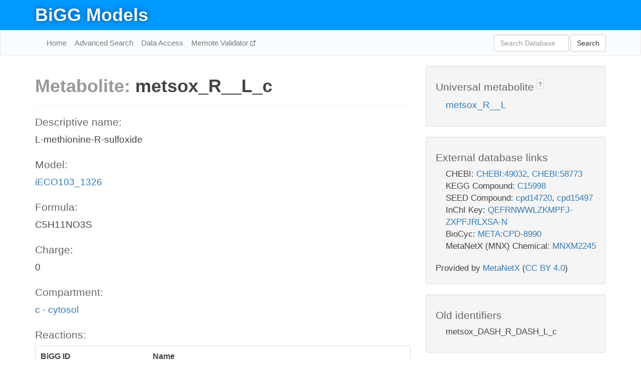

--- FILE ---
content_type: text/html; charset=UTF-8
request_url: http://bigg.ucsd.edu/models/iECO103_1326/metabolites/metsox_R__L_c
body_size: 6137
content:
<!DOCTYPE html>
<html lang="en">
  <head>
    <title>BiGG Metabolite metsox_R__L_c in iECO103_1326</title>

    <!-- Bootstrap and jQuery -->
    <script src="//code.jquery.com/jquery-1.9.1.min.js"></script>
    <script src="//netdna.bootstrapcdn.com/bootstrap/3.3.6/js/bootstrap.min.js"></script>
    <link rel="stylesheet" href="//netdna.bootstrapcdn.com/bootstrap/3.3.6/css/bootstrap.min.css"/>
    <link rel="stylesheet" href="//netdna.bootstrapcdn.com/font-awesome/4.0.3/css/font-awesome.min.css"/>

    <!-- BiGG styles and js -->
    <script src="/static/js/script.js"></script>
    <script src="/static/js/question_mark.js"></script>
    <link rel="stylesheet" href="/static/css/style.css"/>

    <!-- Favicon -->
    <link rel="icon" type="image/png" href="/static/assets/favicon.ico">

    <meta charset="utf-8"/>
    <meta name="viewport" content="width=device-width, initial-scale=1.0, maximum-scale=1.0, user-scalable=no"/>
    <meta name="google" content="notranslate">
    <meta name="description" content="Metabolite metsox_R__L_c in iECO103_1326. L-methionine-R-sulfoxide.">
    <meta http-equiv="Content-Language" content="en">

    <script>
 (function(i,s,o,g,r,a,m){i['GoogleAnalyticsObject']=r;i[r]=i[r]||function(){
     (i[r].q=i[r].q||[]).push(arguments)},i[r].l=1*new Date();a=s.createElement(o),
                          m=s.getElementsByTagName(o)[0];a.async=1;a.src=g;m.parentNode.insertBefore(a,m)
 })(window,document,'script','//www.google-analytics.com/analytics.js','ga');

 ga('create', 'UA-129739-10', 'auto');
 ga('send', 'pageview');
</script>
  </head>
  <body>
    
      <div id="nav-title-background">
        <div class="container">
          <div id="nav-title">
            <h1><a href="/">BiGG Models</a></h1>
          </div>
        </div>
      </div>

      <div class="navbar navbar-default" role="navigation">
        <div class="container">
          <div class="navbar-header">
            <button type="button" class="navbar-toggle" data-toggle="collapse" data-target=".navbar-collapse">
              <span class="sr-only">Toggle navigation</span>
              <span class="icon-bar"></span>
              <span class="icon-bar"></span>
              <span class="icon-bar"></span>
            </button>
            <!--<a class="navbar-brand" href="http://gcrg.ucsd.edu/"><strong>SBRG</strong></a>-->
          </div>

          <div class="navbar-collapse collapse ">

            <ul class="nav navbar-nav navbar-left">

              <li><a href="/">Home</a></li>
              <li><a href="/advanced_search">Advanced Search</a></li>
              <li><a href="/data_access">Data Access</a></li>
              <li><a href="https://memote.io" target="_blank" class="link-out">
                Memote Validator
              </a></li>

            </ul>
            <ul class="nav navbar-nav navbar-right">

              <form id="search-form" class="navbar-form" action="/search" method="get">
                <div class="form-group" style="display: inline; margin-right: 3px;">
                  <input id="search" type="text" name="query"
                         class="form-control" placeholder="Search Database"
                         style="width:150px;" />
                </div>
                <button type="submit" class="btn btn-default">Search</button>
              </form>
            </ul>

          </div>
        </div>
      </div>

    

    <div class="container">
      <div class="row">
        <div class="col-lg-12" >
          

  <div class="row">
    <div class="col-lg-8">
      <h1><span class="light">Metabolite: </span>metsox_R__L_c</h1>
      <hr>
      <h4>Descriptive name: </h4>
      <p>L-methionine-R-sulfoxide</p>

      <h4>Model: </h4>
      <p><a href="/models/iECO103_1326">iECO103_1326</a></p>

      <h4>Formula:</h4>
      <p>C5H11NO3S</p>

      <h4>Charge:</h4>
      <p>0</p>

      <h4>Compartment:</h4>
      <p><a href="/compartments">c - cytosol</a></p>

      <h4>Reactions: </h4>
      <div class="panel panel-default">
        <div class="table table-hover">
          <div class="table-header">
            <div class="table-row">
              <div class="table-cell" style="width: 30%">BiGG ID</div>
              <div class="table-cell" style="width: 70%">Name</div>
            </div>
          </div>
          <div class="table-body">
            
            <a href="/models/iECO103_1326/reactions/METOX2s">
              <div class="table-row">
                <div class="table-cell" style="width: 30%">METOX2s</div>
                <div class="table-cell" style="width: 70%">Methionine oxidation 2 (spontaneous)</div>
              </div>
            </a>
            
            <a href="/models/iECO103_1326/reactions/METSOX2abcpp">
              <div class="table-row">
                <div class="table-cell" style="width: 30%">METSOX2abcpp</div>
                <div class="table-cell" style="width: 70%">L-methionine R-oxide transport via ABC system (periplasm)</div>
              </div>
            </a>
            
            <a href="/models/iECO103_1326/reactions/METSOXR2">
              <div class="table-row">
                <div class="table-cell" style="width: 30%">METSOXR2</div>
                <div class="table-cell" style="width: 70%">L-methionine-R-sulfoxide reductase</div>
              </div>
            </a>
            
          </div>
        </div>
      </div>
      

      <hr class="section-break">
<h3>
  <a href="https://github.com/SBRG/bigg_models/issues/new" target="_blank" id="comment-link">
    Report an error on this page
  </a>
  
    
      <a tabindex="0" role="button" type="button" class="btn btn-default btn-xs"
   style="position: relative; top: -8px; padding: 0.2em; height: 1.8em;" data-trigger="click"
   data-toggle="popover" data-placement="bottom"
   data-title="Reporting errors"
   data-content="You will need an account on GitHub to report the error. If you prefer not to sign up for GitHub, please send your report to Zachary King <zaking@ucsd.edu>.">
   ?
</a>
    
   
</h3>
    </div>

    <!-- Side bar -->
    <div class="col-lg-4">
      <div class="well">
        <h4>
          Universal metabolite
          
            
              <a tabindex="0" role="button" type="button" class="btn btn-default btn-xs"
   style="position: relative; top: -8px; padding: 0.2em; height: 1.8em;" data-trigger="click"
   data-toggle="popover" data-placement="bottom"
   data-title="Universal metabolite"
   data-content="BiGG Models has a list of universal metabolites. Visit the universal metabolite page to see all the models and compartments that contain this metabolite.">
   ?
</a>
            
          
        </h4>
        <ul class="list-unstyled">
          <li>
            <a href="/universal/metabolites/metsox_R__L">metsox_R__L</a>
          </li>
        </ul>
      </div>

      <div class="well database-well">
  <h4>External database links</h4>
  <ul class="list-unstyled">
    
      <li>CHEBI:
        
          <a href="http://identifiers.org/chebi/CHEBI:49032" target="_blank">CHEBI:49032</a>,
        
          <a href="http://identifiers.org/chebi/CHEBI:58773" target="_blank">CHEBI:58773</a>
        
      </li>
    
      <li>KEGG Compound:
        
          <a href="http://identifiers.org/kegg.compound/C15998" target="_blank">C15998</a>
        
      </li>
    
      <li>SEED Compound:
        
          <a href="http://identifiers.org/seed.compound/cpd14720" target="_blank">cpd14720</a>,
        
          <a href="http://identifiers.org/seed.compound/cpd15497" target="_blank">cpd15497</a>
        
      </li>
    
      <li>InChI Key:
        
          <a href="https://identifiers.org/inchikey/QEFRNWWLZKMPFJ-ZXPFJRLXSA-N" target="_blank">QEFRNWWLZKMPFJ-ZXPFJRLXSA-N</a>
        
      </li>
    
      <li>BioCyc:
        
          <a href="http://identifiers.org/biocyc/META:CPD-8990" target="_blank">META:CPD-8990</a>
        
      </li>
    
      <li>MetaNetX (MNX) Chemical:
        
          <a href="http://identifiers.org/metanetx.chemical/MNXM2245" target="_blank">MNXM2245</a>
        
      </li>
    
  </ul>
  
  <p style="font-size: 17px; margin: 20px 0 0 0">
    Provided by <a href="http://metanetx.org">MetaNetX</a>
    (<a href="https://creativecommons.org/licenses/by/4.0">CC BY 4.0</a>)
  </p>
  
</div>
      <div class="well database-well">
  <h4>Old identifiers</h4>
  <ul class="list-unstyled">
    metsox_DASH_R_DASH_L_c
  </ul>
</div>

      <div class="well">
        <h4>metsox_R__L in other models</h4>
        <ul class="list-unstyled">
          
            <li>
              <a href="/models/iJO1366/metabolites/metsox_R__L_c">
                iJO1366
              </a>
              (metsox_R__L_c)
            </li>
          
            <li>
              <a href="/models/iAF1260/metabolites/metsox_R__L_c">
                iAF1260
              </a>
              (metsox_R__L_c)
            </li>
          
            <li>
              <a href="/models/iAPECO1_1312/metabolites/metsox_R__L_c">
                iAPECO1_1312
              </a>
              (metsox_R__L_c)
            </li>
          
            <li>
              <a href="/models/iPC815/metabolites/metsox_R__L_c">
                iPC815
              </a>
              (metsox_R__L_c)
            </li>
          
            <li>
              <a href="/models/iSF_1195/metabolites/metsox_R__L_c">
                iSF_1195
              </a>
              (metsox_R__L_c)
            </li>
          
            <li>
              <a href="/models/iNJ661/metabolites/metsox_R__L_c">
                iNJ661
              </a>
              (metsox_R__L_c)
            </li>
          
            <li>
              <a href="/models/iBWG_1329/metabolites/metsox_R__L_c">
                iBWG_1329
              </a>
              (metsox_R__L_c)
            </li>
          
            <li>
              <a href="/models/iB21_1397/metabolites/metsox_R__L_c">
                iB21_1397
              </a>
              (metsox_R__L_c)
            </li>
          
            <li>
              <a href="/models/ic_1306/metabolites/metsox_R__L_c">
                ic_1306
              </a>
              (metsox_R__L_c)
            </li>
          
            <li>
              <a href="/models/iE2348C_1286/metabolites/metsox_R__L_c">
                iE2348C_1286
              </a>
              (metsox_R__L_c)
            </li>
          
            <li>
              <a href="/models/iEC042_1314/metabolites/metsox_R__L_c">
                iEC042_1314
              </a>
              (metsox_R__L_c)
            </li>
          
            <li>
              <a href="/models/iEC55989_1330/metabolites/metsox_R__L_c">
                iEC55989_1330
              </a>
              (metsox_R__L_c)
            </li>
          
            <li>
              <a href="/models/iECABU_c1320/metabolites/metsox_R__L_c">
                iECABU_c1320
              </a>
              (metsox_R__L_c)
            </li>
          
            <li>
              <a href="/models/iECB_1328/metabolites/metsox_R__L_c">
                iECB_1328
              </a>
              (metsox_R__L_c)
            </li>
          
            <li>
              <a href="/models/iECBD_1354/metabolites/metsox_R__L_c">
                iECBD_1354
              </a>
              (metsox_R__L_c)
            </li>
          
            <li>
              <a href="/models/iECD_1391/metabolites/metsox_R__L_c">
                iECD_1391
              </a>
              (metsox_R__L_c)
            </li>
          
            <li>
              <a href="/models/iEcDH1_1363/metabolites/metsox_R__L_c">
                iEcDH1_1363
              </a>
              (metsox_R__L_c)
            </li>
          
            <li>
              <a href="/models/iECDH1ME8569_1439/metabolites/metsox_R__L_c">
                iECDH1ME8569_1439
              </a>
              (metsox_R__L_c)
            </li>
          
            <li>
              <a href="/models/iECDH10B_1368/metabolites/metsox_R__L_c">
                iECDH10B_1368
              </a>
              (metsox_R__L_c)
            </li>
          
            <li>
              <a href="/models/iEcE24377_1341/metabolites/metsox_R__L_c">
                iEcE24377_1341
              </a>
              (metsox_R__L_c)
            </li>
          
            <li>
              <a href="/models/iECED1_1282/metabolites/metsox_R__L_c">
                iECED1_1282
              </a>
              (metsox_R__L_c)
            </li>
          
            <li>
              <a href="/models/iECH74115_1262/metabolites/metsox_R__L_c">
                iECH74115_1262
              </a>
              (metsox_R__L_c)
            </li>
          
            <li>
              <a href="/models/iEcHS_1320/metabolites/metsox_R__L_c">
                iEcHS_1320
              </a>
              (metsox_R__L_c)
            </li>
          
            <li>
              <a href="/models/iECIAI1_1343/metabolites/metsox_R__L_c">
                iECIAI1_1343
              </a>
              (metsox_R__L_c)
            </li>
          
            <li>
              <a href="/models/iECIAI39_1322/metabolites/metsox_R__L_c">
                iECIAI39_1322
              </a>
              (metsox_R__L_c)
            </li>
          
            <li>
              <a href="/models/iECNA114_1301/metabolites/metsox_R__L_c">
                iECNA114_1301
              </a>
              (metsox_R__L_c)
            </li>
          
            <li>
              <a href="/models/iECO111_1330/metabolites/metsox_R__L_c">
                iECO111_1330
              </a>
              (metsox_R__L_c)
            </li>
          
            <li>
              <a href="/models/iECO26_1355/metabolites/metsox_R__L_c">
                iECO26_1355
              </a>
              (metsox_R__L_c)
            </li>
          
            <li>
              <a href="/models/iECOK1_1307/metabolites/metsox_R__L_c">
                iECOK1_1307
              </a>
              (metsox_R__L_c)
            </li>
          
            <li>
              <a href="/models/iEcolC_1368/metabolites/metsox_R__L_c">
                iEcolC_1368
              </a>
              (metsox_R__L_c)
            </li>
          
            <li>
              <a href="/models/iECP_1309/metabolites/metsox_R__L_c">
                iECP_1309
              </a>
              (metsox_R__L_c)
            </li>
          
            <li>
              <a href="/models/iECS88_1305/metabolites/metsox_R__L_c">
                iECS88_1305
              </a>
              (metsox_R__L_c)
            </li>
          
            <li>
              <a href="/models/iECs_1301/metabolites/metsox_R__L_c">
                iECs_1301
              </a>
              (metsox_R__L_c)
            </li>
          
            <li>
              <a href="/models/iECSE_1348/metabolites/metsox_R__L_c">
                iECSE_1348
              </a>
              (metsox_R__L_c)
            </li>
          
            <li>
              <a href="/models/iECSF_1327/metabolites/metsox_R__L_c">
                iECSF_1327
              </a>
              (metsox_R__L_c)
            </li>
          
            <li>
              <a href="/models/iEcSMS35_1347/metabolites/metsox_R__L_c">
                iEcSMS35_1347
              </a>
              (metsox_R__L_c)
            </li>
          
            <li>
              <a href="/models/iECSP_1301/metabolites/metsox_R__L_c">
                iECSP_1301
              </a>
              (metsox_R__L_c)
            </li>
          
            <li>
              <a href="/models/iECUMN_1333/metabolites/metsox_R__L_c">
                iECUMN_1333
              </a>
              (metsox_R__L_c)
            </li>
          
            <li>
              <a href="/models/iECW_1372/metabolites/metsox_R__L_c">
                iECW_1372
              </a>
              (metsox_R__L_c)
            </li>
          
            <li>
              <a href="/models/iEKO11_1354/metabolites/metsox_R__L_c">
                iEKO11_1354
              </a>
              (metsox_R__L_c)
            </li>
          
            <li>
              <a href="/models/iETEC_1333/metabolites/metsox_R__L_c">
                iETEC_1333
              </a>
              (metsox_R__L_c)
            </li>
          
            <li>
              <a href="/models/iG2583_1286/metabolites/metsox_R__L_c">
                iG2583_1286
              </a>
              (metsox_R__L_c)
            </li>
          
            <li>
              <a href="/models/iLF82_1304/metabolites/metsox_R__L_c">
                iLF82_1304
              </a>
              (metsox_R__L_c)
            </li>
          
            <li>
              <a href="/models/iNRG857_1313/metabolites/metsox_R__L_c">
                iNRG857_1313
              </a>
              (metsox_R__L_c)
            </li>
          
            <li>
              <a href="/models/iS_1188/metabolites/metsox_R__L_c">
                iS_1188
              </a>
              (metsox_R__L_c)
            </li>
          
            <li>
              <a href="/models/iSbBS512_1146/metabolites/metsox_R__L_c">
                iSbBS512_1146
              </a>
              (metsox_R__L_c)
            </li>
          
            <li>
              <a href="/models/iSBO_1134/metabolites/metsox_R__L_c">
                iSBO_1134
              </a>
              (metsox_R__L_c)
            </li>
          
            <li>
              <a href="/models/iSDY_1059/metabolites/metsox_R__L_c">
                iSDY_1059
              </a>
              (metsox_R__L_c)
            </li>
          
            <li>
              <a href="/models/iSFV_1184/metabolites/metsox_R__L_c">
                iSFV_1184
              </a>
              (metsox_R__L_c)
            </li>
          
            <li>
              <a href="/models/iSFxv_1172/metabolites/metsox_R__L_c">
                iSFxv_1172
              </a>
              (metsox_R__L_c)
            </li>
          
            <li>
              <a href="/models/iSSON_1240/metabolites/metsox_R__L_c">
                iSSON_1240
              </a>
              (metsox_R__L_c)
            </li>
          
            <li>
              <a href="/models/iUMN146_1321/metabolites/metsox_R__L_c">
                iUMN146_1321
              </a>
              (metsox_R__L_c)
            </li>
          
            <li>
              <a href="/models/iUMNK88_1353/metabolites/metsox_R__L_c">
                iUMNK88_1353
              </a>
              (metsox_R__L_c)
            </li>
          
            <li>
              <a href="/models/iUTI89_1310/metabolites/metsox_R__L_c">
                iUTI89_1310
              </a>
              (metsox_R__L_c)
            </li>
          
            <li>
              <a href="/models/iWFL_1372/metabolites/metsox_R__L_c">
                iWFL_1372
              </a>
              (metsox_R__L_c)
            </li>
          
            <li>
              <a href="/models/iZ_1308/metabolites/metsox_R__L_c">
                iZ_1308
              </a>
              (metsox_R__L_c)
            </li>
          
            <li>
              <a href="/models/iYL1228/metabolites/metsox_R__L_c">
                iYL1228
              </a>
              (metsox_R__L_c)
            </li>
          
            <li>
              <a href="/models/STM_v1_0/metabolites/metsox_R__L_c">
                STM_v1_0
              </a>
              (metsox_R__L_c)
            </li>
          
            <li>
              <a href="/models/iAF987/metabolites/metsox_R__L_c">
                iAF987
              </a>
              (metsox_R__L_c)
            </li>
          
            <li>
              <a href="/models/iY75_1357/metabolites/metsox_R__L_c">
                iY75_1357
              </a>
              (metsox_R__L_c)
            </li>
          
            <li>
              <a href="/models/iAF1260b/metabolites/metsox_R__L_c">
                iAF1260b
              </a>
              (metsox_R__L_c)
            </li>
          
            <li>
              <a href="/models/iML1515/metabolites/metsox_R__L_c">
                iML1515
              </a>
              (metsox_R__L_c)
            </li>
          
            <li>
              <a href="/models/iEK1008/metabolites/metsox_R__L_c">
                iEK1008
              </a>
              (metsox_R__L_c)
            </li>
          
            <li>
              <a href="/models/iYS854/metabolites/metsox_R__L_c">
                iYS854
              </a>
              (metsox_R__L_c)
            </li>
          
            <li>
              <a href="/models/iEC1356_Bl21DE3/metabolites/metsox_R__L_c">
                iEC1356_Bl21DE3
              </a>
              (metsox_R__L_c)
            </li>
          
            <li>
              <a href="/models/iEC1349_Crooks/metabolites/metsox_R__L_c">
                iEC1349_Crooks
              </a>
              (metsox_R__L_c)
            </li>
          
            <li>
              <a href="/models/iEC1364_W/metabolites/metsox_R__L_c">
                iEC1364_W
              </a>
              (metsox_R__L_c)
            </li>
          
            <li>
              <a href="/models/iEC1372_W3110/metabolites/metsox_R__L_c">
                iEC1372_W3110
              </a>
              (metsox_R__L_c)
            </li>
          
            <li>
              <a href="/models/iEC1368_DH5a/metabolites/metsox_R__L_c">
                iEC1368_DH5a
              </a>
              (metsox_R__L_c)
            </li>
          
            <li>
              <a href="/models/iEC1344_C/metabolites/metsox_R__L_c">
                iEC1344_C
              </a>
              (metsox_R__L_c)
            </li>
          
            <li>
              <a href="/models/iJN1463/metabolites/metsox_R__L_c">
                iJN1463
              </a>
              (metsox_R__L_c)
            </li>
          
            <li>
              <a href="/models/iYS1720/metabolites/metsox_R__L_c">
                iYS1720
              </a>
              (metsox_R__L_c)
            </li>
          
            <li>
              <a href="/models/iJO1366/metabolites/metsox_R__L_e">
                iJO1366
              </a>
              (metsox_R__L_e)
            </li>
          
            <li>
              <a href="/models/iAF1260/metabolites/metsox_R__L_e">
                iAF1260
              </a>
              (metsox_R__L_e)
            </li>
          
            <li>
              <a href="/models/iAPECO1_1312/metabolites/metsox_R__L_e">
                iAPECO1_1312
              </a>
              (metsox_R__L_e)
            </li>
          
            <li>
              <a href="/models/iPC815/metabolites/metsox_R__L_e">
                iPC815
              </a>
              (metsox_R__L_e)
            </li>
          
            <li>
              <a href="/models/iSF_1195/metabolites/metsox_R__L_e">
                iSF_1195
              </a>
              (metsox_R__L_e)
            </li>
          
            <li>
              <a href="/models/iBWG_1329/metabolites/metsox_R__L_e">
                iBWG_1329
              </a>
              (metsox_R__L_e)
            </li>
          
            <li>
              <a href="/models/iB21_1397/metabolites/metsox_R__L_e">
                iB21_1397
              </a>
              (metsox_R__L_e)
            </li>
          
            <li>
              <a href="/models/ic_1306/metabolites/metsox_R__L_e">
                ic_1306
              </a>
              (metsox_R__L_e)
            </li>
          
            <li>
              <a href="/models/iE2348C_1286/metabolites/metsox_R__L_e">
                iE2348C_1286
              </a>
              (metsox_R__L_e)
            </li>
          
            <li>
              <a href="/models/iEC042_1314/metabolites/metsox_R__L_e">
                iEC042_1314
              </a>
              (metsox_R__L_e)
            </li>
          
            <li>
              <a href="/models/iEC55989_1330/metabolites/metsox_R__L_e">
                iEC55989_1330
              </a>
              (metsox_R__L_e)
            </li>
          
            <li>
              <a href="/models/iECABU_c1320/metabolites/metsox_R__L_e">
                iECABU_c1320
              </a>
              (metsox_R__L_e)
            </li>
          
            <li>
              <a href="/models/iECB_1328/metabolites/metsox_R__L_e">
                iECB_1328
              </a>
              (metsox_R__L_e)
            </li>
          
            <li>
              <a href="/models/iECBD_1354/metabolites/metsox_R__L_e">
                iECBD_1354
              </a>
              (metsox_R__L_e)
            </li>
          
            <li>
              <a href="/models/iECD_1391/metabolites/metsox_R__L_e">
                iECD_1391
              </a>
              (metsox_R__L_e)
            </li>
          
            <li>
              <a href="/models/iEcDH1_1363/metabolites/metsox_R__L_e">
                iEcDH1_1363
              </a>
              (metsox_R__L_e)
            </li>
          
            <li>
              <a href="/models/iECDH1ME8569_1439/metabolites/metsox_R__L_e">
                iECDH1ME8569_1439
              </a>
              (metsox_R__L_e)
            </li>
          
            <li>
              <a href="/models/iECDH10B_1368/metabolites/metsox_R__L_e">
                iECDH10B_1368
              </a>
              (metsox_R__L_e)
            </li>
          
            <li>
              <a href="/models/iEcE24377_1341/metabolites/metsox_R__L_e">
                iEcE24377_1341
              </a>
              (metsox_R__L_e)
            </li>
          
            <li>
              <a href="/models/iECED1_1282/metabolites/metsox_R__L_e">
                iECED1_1282
              </a>
              (metsox_R__L_e)
            </li>
          
            <li>
              <a href="/models/iECH74115_1262/metabolites/metsox_R__L_e">
                iECH74115_1262
              </a>
              (metsox_R__L_e)
            </li>
          
            <li>
              <a href="/models/iEcHS_1320/metabolites/metsox_R__L_e">
                iEcHS_1320
              </a>
              (metsox_R__L_e)
            </li>
          
            <li>
              <a href="/models/iECIAI1_1343/metabolites/metsox_R__L_e">
                iECIAI1_1343
              </a>
              (metsox_R__L_e)
            </li>
          
            <li>
              <a href="/models/iECIAI39_1322/metabolites/metsox_R__L_e">
                iECIAI39_1322
              </a>
              (metsox_R__L_e)
            </li>
          
            <li>
              <a href="/models/iECNA114_1301/metabolites/metsox_R__L_e">
                iECNA114_1301
              </a>
              (metsox_R__L_e)
            </li>
          
            <li>
              <a href="/models/iECO111_1330/metabolites/metsox_R__L_e">
                iECO111_1330
              </a>
              (metsox_R__L_e)
            </li>
          
            <li>
              <a href="/models/iECO26_1355/metabolites/metsox_R__L_e">
                iECO26_1355
              </a>
              (metsox_R__L_e)
            </li>
          
            <li>
              <a href="/models/iECOK1_1307/metabolites/metsox_R__L_e">
                iECOK1_1307
              </a>
              (metsox_R__L_e)
            </li>
          
            <li>
              <a href="/models/iEcolC_1368/metabolites/metsox_R__L_e">
                iEcolC_1368
              </a>
              (metsox_R__L_e)
            </li>
          
            <li>
              <a href="/models/iECP_1309/metabolites/metsox_R__L_e">
                iECP_1309
              </a>
              (metsox_R__L_e)
            </li>
          
            <li>
              <a href="/models/iECS88_1305/metabolites/metsox_R__L_e">
                iECS88_1305
              </a>
              (metsox_R__L_e)
            </li>
          
            <li>
              <a href="/models/iECs_1301/metabolites/metsox_R__L_e">
                iECs_1301
              </a>
              (metsox_R__L_e)
            </li>
          
            <li>
              <a href="/models/iECSE_1348/metabolites/metsox_R__L_e">
                iECSE_1348
              </a>
              (metsox_R__L_e)
            </li>
          
            <li>
              <a href="/models/iECSF_1327/metabolites/metsox_R__L_e">
                iECSF_1327
              </a>
              (metsox_R__L_e)
            </li>
          
            <li>
              <a href="/models/iEcSMS35_1347/metabolites/metsox_R__L_e">
                iEcSMS35_1347
              </a>
              (metsox_R__L_e)
            </li>
          
            <li>
              <a href="/models/iECSP_1301/metabolites/metsox_R__L_e">
                iECSP_1301
              </a>
              (metsox_R__L_e)
            </li>
          
            <li>
              <a href="/models/iECUMN_1333/metabolites/metsox_R__L_e">
                iECUMN_1333
              </a>
              (metsox_R__L_e)
            </li>
          
            <li>
              <a href="/models/iECW_1372/metabolites/metsox_R__L_e">
                iECW_1372
              </a>
              (metsox_R__L_e)
            </li>
          
            <li>
              <a href="/models/iEKO11_1354/metabolites/metsox_R__L_e">
                iEKO11_1354
              </a>
              (metsox_R__L_e)
            </li>
          
            <li>
              <a href="/models/iETEC_1333/metabolites/metsox_R__L_e">
                iETEC_1333
              </a>
              (metsox_R__L_e)
            </li>
          
            <li>
              <a href="/models/iG2583_1286/metabolites/metsox_R__L_e">
                iG2583_1286
              </a>
              (metsox_R__L_e)
            </li>
          
            <li>
              <a href="/models/iLF82_1304/metabolites/metsox_R__L_e">
                iLF82_1304
              </a>
              (metsox_R__L_e)
            </li>
          
            <li>
              <a href="/models/iNRG857_1313/metabolites/metsox_R__L_e">
                iNRG857_1313
              </a>
              (metsox_R__L_e)
            </li>
          
            <li>
              <a href="/models/iS_1188/metabolites/metsox_R__L_e">
                iS_1188
              </a>
              (metsox_R__L_e)
            </li>
          
            <li>
              <a href="/models/iSbBS512_1146/metabolites/metsox_R__L_e">
                iSbBS512_1146
              </a>
              (metsox_R__L_e)
            </li>
          
            <li>
              <a href="/models/iSBO_1134/metabolites/metsox_R__L_e">
                iSBO_1134
              </a>
              (metsox_R__L_e)
            </li>
          
            <li>
              <a href="/models/iSDY_1059/metabolites/metsox_R__L_e">
                iSDY_1059
              </a>
              (metsox_R__L_e)
            </li>
          
            <li>
              <a href="/models/iSFV_1184/metabolites/metsox_R__L_e">
                iSFV_1184
              </a>
              (metsox_R__L_e)
            </li>
          
            <li>
              <a href="/models/iSFxv_1172/metabolites/metsox_R__L_e">
                iSFxv_1172
              </a>
              (metsox_R__L_e)
            </li>
          
            <li>
              <a href="/models/iSSON_1240/metabolites/metsox_R__L_e">
                iSSON_1240
              </a>
              (metsox_R__L_e)
            </li>
          
            <li>
              <a href="/models/iUMN146_1321/metabolites/metsox_R__L_e">
                iUMN146_1321
              </a>
              (metsox_R__L_e)
            </li>
          
            <li>
              <a href="/models/iUMNK88_1353/metabolites/metsox_R__L_e">
                iUMNK88_1353
              </a>
              (metsox_R__L_e)
            </li>
          
            <li>
              <a href="/models/iUTI89_1310/metabolites/metsox_R__L_e">
                iUTI89_1310
              </a>
              (metsox_R__L_e)
            </li>
          
            <li>
              <a href="/models/iWFL_1372/metabolites/metsox_R__L_e">
                iWFL_1372
              </a>
              (metsox_R__L_e)
            </li>
          
            <li>
              <a href="/models/iZ_1308/metabolites/metsox_R__L_e">
                iZ_1308
              </a>
              (metsox_R__L_e)
            </li>
          
            <li>
              <a href="/models/iYL1228/metabolites/metsox_R__L_e">
                iYL1228
              </a>
              (metsox_R__L_e)
            </li>
          
            <li>
              <a href="/models/STM_v1_0/metabolites/metsox_R__L_e">
                STM_v1_0
              </a>
              (metsox_R__L_e)
            </li>
          
            <li>
              <a href="/models/iY75_1357/metabolites/metsox_R__L_e">
                iY75_1357
              </a>
              (metsox_R__L_e)
            </li>
          
            <li>
              <a href="/models/iAF1260b/metabolites/metsox_R__L_e">
                iAF1260b
              </a>
              (metsox_R__L_e)
            </li>
          
            <li>
              <a href="/models/iML1515/metabolites/metsox_R__L_e">
                iML1515
              </a>
              (metsox_R__L_e)
            </li>
          
            <li>
              <a href="/models/iYS854/metabolites/metsox_R__L_e">
                iYS854
              </a>
              (metsox_R__L_e)
            </li>
          
            <li>
              <a href="/models/iEC1356_Bl21DE3/metabolites/metsox_R__L_e">
                iEC1356_Bl21DE3
              </a>
              (metsox_R__L_e)
            </li>
          
            <li>
              <a href="/models/iEC1349_Crooks/metabolites/metsox_R__L_e">
                iEC1349_Crooks
              </a>
              (metsox_R__L_e)
            </li>
          
            <li>
              <a href="/models/iEC1364_W/metabolites/metsox_R__L_e">
                iEC1364_W
              </a>
              (metsox_R__L_e)
            </li>
          
            <li>
              <a href="/models/iEC1372_W3110/metabolites/metsox_R__L_e">
                iEC1372_W3110
              </a>
              (metsox_R__L_e)
            </li>
          
            <li>
              <a href="/models/iEC1368_DH5a/metabolites/metsox_R__L_e">
                iEC1368_DH5a
              </a>
              (metsox_R__L_e)
            </li>
          
            <li>
              <a href="/models/iEC1344_C/metabolites/metsox_R__L_e">
                iEC1344_C
              </a>
              (metsox_R__L_e)
            </li>
          
            <li>
              <a href="/models/iYS1720/metabolites/metsox_R__L_e">
                iYS1720
              </a>
              (metsox_R__L_e)
            </li>
          
            <li>
              <a href="/models/iJO1366/metabolites/metsox_R__L_p">
                iJO1366
              </a>
              (metsox_R__L_p)
            </li>
          
            <li>
              <a href="/models/iAF1260/metabolites/metsox_R__L_p">
                iAF1260
              </a>
              (metsox_R__L_p)
            </li>
          
            <li>
              <a href="/models/iAPECO1_1312/metabolites/metsox_R__L_p">
                iAPECO1_1312
              </a>
              (metsox_R__L_p)
            </li>
          
            <li>
              <a href="/models/iPC815/metabolites/metsox_R__L_p">
                iPC815
              </a>
              (metsox_R__L_p)
            </li>
          
            <li>
              <a href="/models/iSF_1195/metabolites/metsox_R__L_p">
                iSF_1195
              </a>
              (metsox_R__L_p)
            </li>
          
            <li>
              <a href="/models/iBWG_1329/metabolites/metsox_R__L_p">
                iBWG_1329
              </a>
              (metsox_R__L_p)
            </li>
          
            <li>
              <a href="/models/iB21_1397/metabolites/metsox_R__L_p">
                iB21_1397
              </a>
              (metsox_R__L_p)
            </li>
          
            <li>
              <a href="/models/ic_1306/metabolites/metsox_R__L_p">
                ic_1306
              </a>
              (metsox_R__L_p)
            </li>
          
            <li>
              <a href="/models/iE2348C_1286/metabolites/metsox_R__L_p">
                iE2348C_1286
              </a>
              (metsox_R__L_p)
            </li>
          
            <li>
              <a href="/models/iEC042_1314/metabolites/metsox_R__L_p">
                iEC042_1314
              </a>
              (metsox_R__L_p)
            </li>
          
            <li>
              <a href="/models/iEC55989_1330/metabolites/metsox_R__L_p">
                iEC55989_1330
              </a>
              (metsox_R__L_p)
            </li>
          
            <li>
              <a href="/models/iECABU_c1320/metabolites/metsox_R__L_p">
                iECABU_c1320
              </a>
              (metsox_R__L_p)
            </li>
          
            <li>
              <a href="/models/iECB_1328/metabolites/metsox_R__L_p">
                iECB_1328
              </a>
              (metsox_R__L_p)
            </li>
          
            <li>
              <a href="/models/iECBD_1354/metabolites/metsox_R__L_p">
                iECBD_1354
              </a>
              (metsox_R__L_p)
            </li>
          
            <li>
              <a href="/models/iECD_1391/metabolites/metsox_R__L_p">
                iECD_1391
              </a>
              (metsox_R__L_p)
            </li>
          
            <li>
              <a href="/models/iEcDH1_1363/metabolites/metsox_R__L_p">
                iEcDH1_1363
              </a>
              (metsox_R__L_p)
            </li>
          
            <li>
              <a href="/models/iECDH1ME8569_1439/metabolites/metsox_R__L_p">
                iECDH1ME8569_1439
              </a>
              (metsox_R__L_p)
            </li>
          
            <li>
              <a href="/models/iECDH10B_1368/metabolites/metsox_R__L_p">
                iECDH10B_1368
              </a>
              (metsox_R__L_p)
            </li>
          
            <li>
              <a href="/models/iEcE24377_1341/metabolites/metsox_R__L_p">
                iEcE24377_1341
              </a>
              (metsox_R__L_p)
            </li>
          
            <li>
              <a href="/models/iECED1_1282/metabolites/metsox_R__L_p">
                iECED1_1282
              </a>
              (metsox_R__L_p)
            </li>
          
            <li>
              <a href="/models/iECH74115_1262/metabolites/metsox_R__L_p">
                iECH74115_1262
              </a>
              (metsox_R__L_p)
            </li>
          
            <li>
              <a href="/models/iEcHS_1320/metabolites/metsox_R__L_p">
                iEcHS_1320
              </a>
              (metsox_R__L_p)
            </li>
          
            <li>
              <a href="/models/iECIAI1_1343/metabolites/metsox_R__L_p">
                iECIAI1_1343
              </a>
              (metsox_R__L_p)
            </li>
          
            <li>
              <a href="/models/iECIAI39_1322/metabolites/metsox_R__L_p">
                iECIAI39_1322
              </a>
              (metsox_R__L_p)
            </li>
          
            <li>
              <a href="/models/iECNA114_1301/metabolites/metsox_R__L_p">
                iECNA114_1301
              </a>
              (metsox_R__L_p)
            </li>
          
            <li>
              <a href="/models/iECO111_1330/metabolites/metsox_R__L_p">
                iECO111_1330
              </a>
              (metsox_R__L_p)
            </li>
          
            <li>
              <a href="/models/iECO26_1355/metabolites/metsox_R__L_p">
                iECO26_1355
              </a>
              (metsox_R__L_p)
            </li>
          
            <li>
              <a href="/models/iECOK1_1307/metabolites/metsox_R__L_p">
                iECOK1_1307
              </a>
              (metsox_R__L_p)
            </li>
          
            <li>
              <a href="/models/iEcolC_1368/metabolites/metsox_R__L_p">
                iEcolC_1368
              </a>
              (metsox_R__L_p)
            </li>
          
            <li>
              <a href="/models/iECP_1309/metabolites/metsox_R__L_p">
                iECP_1309
              </a>
              (metsox_R__L_p)
            </li>
          
            <li>
              <a href="/models/iECS88_1305/metabolites/metsox_R__L_p">
                iECS88_1305
              </a>
              (metsox_R__L_p)
            </li>
          
            <li>
              <a href="/models/iECs_1301/metabolites/metsox_R__L_p">
                iECs_1301
              </a>
              (metsox_R__L_p)
            </li>
          
            <li>
              <a href="/models/iECSE_1348/metabolites/metsox_R__L_p">
                iECSE_1348
              </a>
              (metsox_R__L_p)
            </li>
          
            <li>
              <a href="/models/iECSF_1327/metabolites/metsox_R__L_p">
                iECSF_1327
              </a>
              (metsox_R__L_p)
            </li>
          
            <li>
              <a href="/models/iEcSMS35_1347/metabolites/metsox_R__L_p">
                iEcSMS35_1347
              </a>
              (metsox_R__L_p)
            </li>
          
            <li>
              <a href="/models/iECSP_1301/metabolites/metsox_R__L_p">
                iECSP_1301
              </a>
              (metsox_R__L_p)
            </li>
          
            <li>
              <a href="/models/iECUMN_1333/metabolites/metsox_R__L_p">
                iECUMN_1333
              </a>
              (metsox_R__L_p)
            </li>
          
            <li>
              <a href="/models/iECW_1372/metabolites/metsox_R__L_p">
                iECW_1372
              </a>
              (metsox_R__L_p)
            </li>
          
            <li>
              <a href="/models/iEKO11_1354/metabolites/metsox_R__L_p">
                iEKO11_1354
              </a>
              (metsox_R__L_p)
            </li>
          
            <li>
              <a href="/models/iETEC_1333/metabolites/metsox_R__L_p">
                iETEC_1333
              </a>
              (metsox_R__L_p)
            </li>
          
            <li>
              <a href="/models/iG2583_1286/metabolites/metsox_R__L_p">
                iG2583_1286
              </a>
              (metsox_R__L_p)
            </li>
          
            <li>
              <a href="/models/iLF82_1304/metabolites/metsox_R__L_p">
                iLF82_1304
              </a>
              (metsox_R__L_p)
            </li>
          
            <li>
              <a href="/models/iNRG857_1313/metabolites/metsox_R__L_p">
                iNRG857_1313
              </a>
              (metsox_R__L_p)
            </li>
          
            <li>
              <a href="/models/iS_1188/metabolites/metsox_R__L_p">
                iS_1188
              </a>
              (metsox_R__L_p)
            </li>
          
            <li>
              <a href="/models/iSbBS512_1146/metabolites/metsox_R__L_p">
                iSbBS512_1146
              </a>
              (metsox_R__L_p)
            </li>
          
            <li>
              <a href="/models/iSBO_1134/metabolites/metsox_R__L_p">
                iSBO_1134
              </a>
              (metsox_R__L_p)
            </li>
          
            <li>
              <a href="/models/iSDY_1059/metabolites/metsox_R__L_p">
                iSDY_1059
              </a>
              (metsox_R__L_p)
            </li>
          
            <li>
              <a href="/models/iSFV_1184/metabolites/metsox_R__L_p">
                iSFV_1184
              </a>
              (metsox_R__L_p)
            </li>
          
            <li>
              <a href="/models/iSFxv_1172/metabolites/metsox_R__L_p">
                iSFxv_1172
              </a>
              (metsox_R__L_p)
            </li>
          
            <li>
              <a href="/models/iSSON_1240/metabolites/metsox_R__L_p">
                iSSON_1240
              </a>
              (metsox_R__L_p)
            </li>
          
            <li>
              <a href="/models/iUMN146_1321/metabolites/metsox_R__L_p">
                iUMN146_1321
              </a>
              (metsox_R__L_p)
            </li>
          
            <li>
              <a href="/models/iUMNK88_1353/metabolites/metsox_R__L_p">
                iUMNK88_1353
              </a>
              (metsox_R__L_p)
            </li>
          
            <li>
              <a href="/models/iUTI89_1310/metabolites/metsox_R__L_p">
                iUTI89_1310
              </a>
              (metsox_R__L_p)
            </li>
          
            <li>
              <a href="/models/iWFL_1372/metabolites/metsox_R__L_p">
                iWFL_1372
              </a>
              (metsox_R__L_p)
            </li>
          
            <li>
              <a href="/models/iZ_1308/metabolites/metsox_R__L_p">
                iZ_1308
              </a>
              (metsox_R__L_p)
            </li>
          
            <li>
              <a href="/models/iYL1228/metabolites/metsox_R__L_p">
                iYL1228
              </a>
              (metsox_R__L_p)
            </li>
          
            <li>
              <a href="/models/STM_v1_0/metabolites/metsox_R__L_p">
                STM_v1_0
              </a>
              (metsox_R__L_p)
            </li>
          
            <li>
              <a href="/models/iY75_1357/metabolites/metsox_R__L_p">
                iY75_1357
              </a>
              (metsox_R__L_p)
            </li>
          
            <li>
              <a href="/models/iAF1260b/metabolites/metsox_R__L_p">
                iAF1260b
              </a>
              (metsox_R__L_p)
            </li>
          
            <li>
              <a href="/models/iML1515/metabolites/metsox_R__L_p">
                iML1515
              </a>
              (metsox_R__L_p)
            </li>
          
            <li>
              <a href="/models/iEC1356_Bl21DE3/metabolites/metsox_R__L_p">
                iEC1356_Bl21DE3
              </a>
              (metsox_R__L_p)
            </li>
          
            <li>
              <a href="/models/iEC1349_Crooks/metabolites/metsox_R__L_p">
                iEC1349_Crooks
              </a>
              (metsox_R__L_p)
            </li>
          
            <li>
              <a href="/models/iEC1364_W/metabolites/metsox_R__L_p">
                iEC1364_W
              </a>
              (metsox_R__L_p)
            </li>
          
            <li>
              <a href="/models/iEC1372_W3110/metabolites/metsox_R__L_p">
                iEC1372_W3110
              </a>
              (metsox_R__L_p)
            </li>
          
            <li>
              <a href="/models/iEC1368_DH5a/metabolites/metsox_R__L_p">
                iEC1368_DH5a
              </a>
              (metsox_R__L_p)
            </li>
          
            <li>
              <a href="/models/iEC1344_C/metabolites/metsox_R__L_p">
                iEC1344_C
              </a>
              (metsox_R__L_p)
            </li>
          
            <li>
              <a href="/models/iYS1720/metabolites/metsox_R__L_p">
                iYS1720
              </a>
              (metsox_R__L_p)
            </li>
          
        </ul>
      </div>
    </div>

  </div>
  

        </div>
      </div>

      <footer class="row">
        <div class="col-lg-12" style="margin:60px 0;">
          <hr>
          <p style="font-size: 15px;">
  Latest BiGG Models publication:
  <br/><br/>
  King ZA, Lu JS, Dräger A, Miller PC, Federowicz S, Lerman JA, Ebrahim A,
  Palsson BO, and Lewis NE. <b>BiGG Models: A platform for
  integrating, standardizing, and sharing genome-scale models</b>
  (2016) Nucleic Acids Research 44(D1):D515-D522.
  doi:<a href="http://dx.doi.org/10.1093/nar/gkv1049" target="_blank">10.1093/nar/gkv1049</a>
</p>
          <hr>
          <p>Copyright &copy; 2019 The Regents of the University of California.</p>
        </div>
      </footer>
    </div>

    <script src="//cdnjs.cloudflare.com/ajax/libs/typeahead.js/0.11.1/typeahead.bundle.min.js"></script>
<link href="/static/css/typeahead.css" rel="stylesheet"/>
<script>
 var bh = new Bloodhound({
   datumTokenizer: Bloodhound.tokenizers.whitespace,
   queryTokenizer: Bloodhound.tokenizers.whitespace,
   remote: {
     url: '/autocomplete?query=%QUERY',
     wildcard: '%QUERY',
   },
 })
   $('#search').typeahead({
     minLength: 3,
     highlight: true,
     hint: true,
   }, {
     name: 'search',
     source: bh,
   }).bind('typeahead:select', function (event, suggestion) {
     $('#search-form').trigger('submit')
   }).keypress(function (event) {
     if (event.keyCode == 13)
       $('#search-form').trigger('submit')
   })
</script>
  </body>
</html>